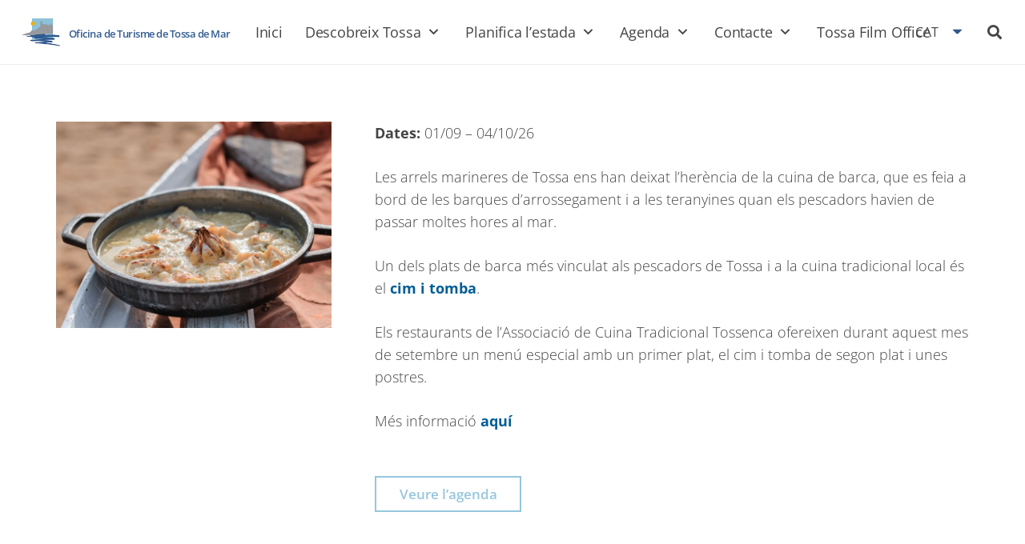

--- FILE ---
content_type: text/css
request_url: https://visittossa.com/wp-content/uploads/omgf/us-fonts/us-fonts.css?ver=1651753147
body_size: 26
content:
/**
 * Auto Generated by OMGF
 * @author: Daan van den Bergh
 * @url: https://ffw.press
 */

@font-face {
    font-family: 'Open Sans';
    font-style: normal;
    font-weight: 300;
    font-display: swap;
    src: url('https://visittossa.com/wp-content/uploads/omgf/us-fonts/open-sans-normal-300.eot');
    src: 
    url('https://visittossa.com/wp-content/uploads/omgf/us-fonts/open-sans-normal-300.woff2') format('woff2'),
    url('https://visittossa.com/wp-content/uploads/omgf/us-fonts/open-sans-normal-300.woff') format('woff'),
    url('https://visittossa.com/wp-content/uploads/omgf/us-fonts/open-sans-normal-300.ttf') format('ttf'),
    url('https://visittossa.com/wp-content/uploads/omgf/us-fonts/open-sans-normal-300.svg') format('svg');
}
@font-face {
    font-family: 'Open Sans';
    font-style: normal;
    font-weight: 400;
    font-display: swap;
    src: 
    url('https://visittossa.com/wp-content/uploads/omgf/us-fonts/open-sans-normal-400.woff2') format('woff2'),
    url('https://visittossa.com/wp-content/uploads/omgf/us-fonts/open-sans-normal-400.woff') format('woff'),
    url('https://visittossa.com/wp-content/uploads/omgf/us-fonts/open-sans-normal-400.ttf') format('ttf'),
    url('https://visittossa.com/wp-content/uploads/omgf/us-fonts/open-sans-normal-400.svg') format('svg');
}
@font-face {
    font-family: 'Open Sans';
    font-style: normal;
    font-weight: 600;
    font-display: swap;
    src: 
    url('https://visittossa.com/wp-content/uploads/omgf/us-fonts/open-sans-normal-600.woff2') format('woff2'),
    url('https://visittossa.com/wp-content/uploads/omgf/us-fonts/open-sans-normal-600.woff') format('woff'),
    url('https://visittossa.com/wp-content/uploads/omgf/us-fonts/open-sans-normal-600.ttf') format('ttf'),
    url('https://visittossa.com/wp-content/uploads/omgf/us-fonts/open-sans-normal-600.svg') format('svg');
}
@font-face {
    font-family: 'Open Sans';
    font-style: normal;
    font-weight: 700;
    font-display: swap;
    src: 
    url('https://visittossa.com/wp-content/uploads/omgf/us-fonts/open-sans-normal-700.woff2') format('woff2'),
    url('https://visittossa.com/wp-content/uploads/omgf/us-fonts/open-sans-normal-700.woff') format('woff'),
    url('https://visittossa.com/wp-content/uploads/omgf/us-fonts/open-sans-normal-700.ttf') format('ttf'),
    url('https://visittossa.com/wp-content/uploads/omgf/us-fonts/open-sans-normal-700.svg') format('svg');
}


--- FILE ---
content_type: text/css
request_url: https://visittossa.com/wp-content/themes/infotossa/css/infotossa.css?ver=7.9
body_size: 6819
content:
/*---------------------------------
	IDIOMA
---------------------------------*/
.at_right .w-html {
	margin-left: 0;
	margin-right: 20px;
}

.at_right .w-html .wpml-ls li {
	display: flex;
	justify-content: center;
}

.at_right .w-html .wpml-ls ul {
	margin-left: 0;
	background: #ffffff;
}

.at_right .w-html .wpml-ls .wpml-ls-current-language > a {
	box-shadow: none;
}

.at_right .w-html .wpml-ls li.wpml-ls-item a {
	padding: 0 30px 0 10px;
}

.at_right .w-html .wpml-ls li.wpml-ls-item span {
	font-weight: 500;
	text-transform: uppercase;
}

.at_right .w-html .wpml-ls-item-toggle:before {
	right: 0;
	color: #305a8d;
}

.at_right .w-html .wpml-ls ul.wpml-ls-sub-menu li.wpml-ls-item a {
	padding: 0;
}


/*---------------------------------
	HD MENU
---------------------------------*/
body header nav.w-nav {
	margin-left: 0 !important;
}

nav.w-nav ul.w-nav-list li.menu-item a.w-nav-anchor {
    padding-left: 15px;
    padding-right: 15px;
}

nav.w-nav ul.w-nav-list li.menu-item a.w-nav-anchor span.w-nav-title {
	letter-spacing: -0.2px;
	font-weight: 500;
}

nav.w-nav ul.w-nav-list.level_2,
nav.w-nav ul.w-nav-list.level_3 {
	padding-bottom: 15px;
	padding-top: 5px;
}

nav.w-nav ul.w-nav-list.level_2 li.menu-item a.w-nav-anchor,
nav.w-nav ul.w-nav-list.level_3 li.menu-item a.w-nav-anchor {
	padding-bottom: 0;
	line-height: 1.2em;
}

header .at_middle.width_full .w-text-h .w-text-value {
	font-size: 14px;
    font-weight: 600;
    color: #325c90;
    letter-spacing: -0.5px;
    position: relative;
    left: -10px;
}


/*---------------------------------
	HEADER
---------------------------------*/
body.home #hdMd .vc_col-sm-12 .w-image img {
	width: 100%;
}

body.home #hdMd.hmeMd {
	padding: 0 !important;
}

body.home #hdMd.hmeMd .l-section-h {
	height: 800px;
	padding: 0;
	display: flex;
}

body.home #hdMd.hmeMd .upb_video-wrapper .upb_video-bg {
	position: absolute;
    top: 0;
    left: 0;
    bottom: 0;
    right: 0;
}

body.home #hdMd.hmeMd .upb_video-wrapper .upb_video-bg video.upb_video-src {
	object-fit: cover;
    object-position: center center;
    width: 100%;
    height: 100%;
}

body.home #hdMd.hmeMd .l-section-h .g-cols {
	width: 100%;
	margin: 0;
}

body.home #hdMd.hmeMd .l-section-h .g-cols .imLogo {
	position: absolute;
    bottom: 50px;
    right: 45px;
    max-width: 200px;
}

body.home #hdMd.hmeMd .l-section-h .g-cols .ttlMd h1 {
	color: #ffffff;
    padding-left: 10px;
    font-size: 62px;
    margin-bottom: 25px;
}

body.home #hdMd.hmeMd .l-section-h .g-cols .w-btn-wrapper {
	margin-bottom: 50px;
    padding-left: 20px;
}

body.home #hdMd.hmeMd .l-section-h .g-cols .w-btn-wrapper a.w-btn {
	background: transparent;
    color: #ffffff !important;
    border-color: #ffffff !important;
    font-size: 20px;
}

body.home #hdMd.hmeMd .l-section-h .g-cols .w-btn-wrapper a.w-btn:hover {
	border-color: #97c6dd !important;
    background: #97c6dd!important;
}

body.home #hdMd.hmeMd .l-section-img:after {
	background: rgb(0 0 0 / 21%);
	content: "";
	position: absolute;
	top: 0;
	left: 0;
	right: 0;
	bottom: 0;
}

body.page:not(.home) #hdMd .g-cols .vc_col-sm-12 {
	max-width: 1140px;
	margin: 0 auto;
}

body.page:not(.home) #hdMd .g-cols .vc_col-sm-12 .vc_column-inner > .wpb_wrapper {
	display: flex;
    justify-content: left;
    padding: 0;
}

body.page:not(.home) #hdMd.innerHd .g-cols .vc_col-sm-12 .vc_column-inner > .wpb_wrapper {
	padding: 0;
}

body.page:not(.home) #hdMd .g-cols .vc_col-sm-12 .wpb_wrapper .ttlMd h1 {
	margin-left: 15px;
	color: #ffffff;
}

body.page:not(.home) #hdMd .g-cols .vc_col-sm-12 .wpb_wrapper .ttlMd.oneLn h1 {
	line-height: 136px;
}

body.page:not(.home) #hdMd.innerBoxed .g-cols .vc_col-sm-12 .wpb_wrapper .ttlMd {
	width:100%;
	display: block;
}

body.page:not(.home) #hdMd.innerBoxed .g-cols .vc_col-sm-12 .wpb_wrapper .ttlMd h1 {
	margin: 0;
}

#hdMd.innerHd.l-section.height_large {
    padding-top: 10rem;
    padding-bottom: 10rem;
}

#hdMd.tossaHd.l-section.height_large {
	height: 388px;
    margin-top: 80px;
    padding-top: 0rem;
    padding-bottom: 0rem;
}


/*---------------------------------
	TEXT
---------------------------------*/
#introTxt {
	padding-bottom: 2rem !important;
    padding-top: 6rem !important;
}

.txtArea {
	padding-bottom: 4.5rem !important;
    padding-top: 4.5rem !important;
}

.txtArea + #expMd {
	padding-top: 3.5rem !important;
}

.txtArea .txtMd,
#introTxt .txtMd {
	max-width: 915px;
	margin: 0 auto;
}

#introTxt .w-image {
	margin-top: 20px;
}

.txtArea .covidMd,
#introTxt .covidMd {
	background: #f0f0f1;
    padding: 25px;
    margin: 40px auto 0;
    border-radius: 8px;
    font-style: italic;
    max-width: 90%;
}

.txtArea .covidMd p a,
#introTxt .covidMd p a {
	color: #305a8d;
}

.txtArea .covidMd p a:hover,
#introTxt .covidMd p a:hover {
	opacity: 0.75;
}

.imgMd {
	padding-bottom: 0rem !important;
    padding-top: 0rem !important;
}

.imgMd .w-image .w-image-h {
	height: 819px;
    overflow: hidden;
    display: flex;
    justify-content: center;
    align-items: center;
	position: relative;
}

.imgMd .w-image .w-image-h img {
   	position: absolute;
    min-height: 819px;
    top: 0;
    width: 100%;
	object-fit: contain;
}

.txtMd p {
	font-weight: 400;
	letter-spacing: -0.5px;
}

.txtMd p a {
	font-weight:600;
}

.txtMd.listProd p {
	letter-spacing: -1px;
}

.txtMd.listProd p strong:first-child {
	color: #454545;
    display: block;
    font-size: 18px;
    position: relative;
    top: 0px;
    margin: 0;
}

.txtMd.listProd p strong {
	color: #305a8d;
    display: inline-block;
    font-size: 28px;
    position: relative;
    top: 4px;
    margin: 0 5px;
}

#infoTxt .txtMd {
	max-width: 1100px;
	margin: 0 auto;
}

#infoTxt .vc_col-sm-3 {
	margin-top: 35px
}

#infoTxt .vc_col-sm-3 .w-iconbox {
	cursor: pointer;
}

#infoTxt .vc_col-sm-3 .w-iconbox .w-iconbox-meta a p {
	color: #305a8d;
    font-weight: 600 !important;
    font-size: 20px;
}

#introTxt.innerBoxMd {
	padding-bottom: 0 !important;
}

#introTxt.innerBoxMd .txtMd {
    max-width: 740px;
}

#introTxt.innerBoxMd .txtMd p {
	font-size: 18px;
    line-height: 1.5em;
}

/*---------------------------------
	BANNER HOME
---------------------------------*/
#bnrMd.l-section {
	padding-top: 0;
}

#bnrMd.l-section .g-cols,
#bnrMd.l-section .g-cols .vc_column-inner {
	margin: 0;
	padding: 0;
}

#bnrMd.l-section .g-cols.vc_inner .vc_col-sm-8 {
	border: 2px solid #ffffff;
}

#bnrMd.l-section .g-cols.vc_inner .vc_col-sm-4 .vc_column-inner > .wpb_wrapper,
#bnrMd.l-section .g-cols.vc_inner .vc_col-sm-4 .vc_column-inner > .wpb_wrapper .ult-modal-input-wrapper,
#bnrMd.l-section .g-cols.vc_inner .vc_col-sm-4 .vc_column-inner > .wpb_wrapper .ult-modal-input-wrapper img {
	height: 100%;
}

#bnrMd.l-section .g-cols.vc_inner .vc_col-sm-4 .ult-modal-input-wrapper {
	margin: 0;
	padding: 0;
}

#bnrMd.l-section .g-cols.vc_inner .vc_col-sm-4 .ult-modal-input-wrapper img {
	width: 100%;
}

#bnrMd.l-section .g-cols.vc_inner .vc_col-sm-8,
#bnrMd.l-section .g-cols.vc_inner .vc_col-sm-4,
#bnrMd.l-section .g-cols.vc_inner .vc_col-sm-3  {
	border: 2px solid #ffffff;
}

#bnrMd.l-section .g-cols.vc_inner .vc_col-sm-8 .w-ibanner .w-ibanner-content,
#bnrMd.l-section .g-cols.vc_inner .vc_col-sm-4 .w-ibanner .w-ibanner-content,
#bnrMd.l-section .g-cols.vc_inner .vc_col-sm-3 .w-ibanner .w-ibanner-content {
	opacity: 1;
	transform: none;
	animation: none;
	transition: none;
	top: auto;
    bottom: 0;
    padding: 0;
}

#bnrMd.l-section .g-cols.vc_inner .vc_col-sm-8 .w-ibanner .w-ibanner-content h5,
#bnrMd.l-section .g-cols.vc_inner .vc_col-sm-4 .w-ibanner .w-ibanner-content h5,
#bnrMd.l-section .g-cols.vc_inner .vc_col-sm-3 .w-ibanner .w-ibanner-content h5 {
	background: rgba(0, 0, 0, 0.6);
	color: #ffffff;
	line-height: 1.1em;
    padding: 12px 10px !important;
    max-width: 86%;
    margin-left: 7% !important;
    margin-bottom: 7% !important;
    font-family: 'Open Sans', sans-serif;
    font-weight: 800;
    font-size: 24px;
}

body.page:not(.home) #bnrMd.l-section .g-cols.vc_inner .vc_col-sm-8 .w-ibanner .w-ibanner-content h5,
body.page:not(.home) #bnrMd.l-section .g-cols.vc_inner .vc_col-sm-4 .w-ibanner .w-ibanner-content h5,
body.page:not(.home) #bnrMd.l-section .g-cols.vc_inner .vc_col-sm-3 .w-ibanner .w-ibanner-content h5 {
	text-align: center;
}

#bnrMd.l-section .g-cols.vc_inner .vc_col-sm-8 .w-ibanner .w-ibanner-h,
#bnrMd.l-section .g-cols.vc_inner .vc_col-sm-4 .w-ibanner .w-ibanner-h,
#bnrMd.l-section .g-cols.vc_inner .vc_col-sm-3 .w-ibanner .w-ibanner-h {
	background: #294d78;
}

#bnrMd.l-section .g-cols.vc_inner .vc_col-sm-8 .w-ibanner .w-ibanner-h .w-ibanner-image,
#bnrMd.l-section .g-cols.vc_inner .vc_col-sm-4 .w-ibanner .w-ibanner-h .w-ibanner-image,
#bnrMd.l-section .g-cols.vc_inner .vc_col-sm-3 .w-ibanner .w-ibanner-h .w-ibanner-image {
-webkit-transition: all 0.4s ease-out;
    -moz-transition: all 0.4s ease-out;
    -ms-transition: all 0.4s ease-out;
    -o-transition: all 0.4s ease-out;
    transition: all 0.4s ease-out;
}

#bnrMd.l-section .g-cols.vc_inner .vc_col-sm-8 .w-ibanner:hover .w-ibanner-h .w-ibanner-image,
#bnrMd.l-section .g-cols.vc_inner .vc_col-sm-4 .w-ibanner:hover .w-ibanner-h .w-ibanner-image,
#bnrMd.l-section .g-cols.vc_inner .vc_col-sm-3 .w-ibanner:hover .w-ibanner-h .w-ibanner-image  {
	-webkit-transform: scale(1.1);
    -moz-transform: scale(1.1);
    -ms-transform: scale(1.1);
    -o-transform: scale(1.1);
    transform: scale(1.1);
	opacity: 1;
}

#bnrMd.l-section .g-cols.vc_inner .vc_col-sm-8 .w-ibanner .w-ibanner-h:after,
#bnrMd.l-section .g-cols.vc_inner .vc_col-sm-4 .w-ibanner .w-ibanner-h:after,
#bnrMd.l-section .g-cols.vc_inner .vc_col-sm-3 .w-ibanner .w-ibanner-h:after {
	position: absolute;
	top: 0;
	left: 0;
	right: 0;
	bottom: 20%;
	content: '';
	background: url('../img/thumbPlatja.png') center center no-repeat transparent;
	display: none;
}

/*#bnrMd.l-section .g-cols.vc_inner:nth-child(2) .vc_col-sm-4:nth-child(1) .w-ibanner .w-ibanner-h:after {background: url('../img/thumbRutes.png') center center no-repeat transparent;}
#bnrMd.l-section .g-cols.vc_inner:nth-child(2) .vc_col-sm-4:nth-child(2) .w-ibanner .w-ibanner-h:after {background: url('../img/thumbCultura.png') center center no-repeat transparent;}
#bnrMd.l-section .g-cols.vc_inner:nth-child(2) .vc_col-sm-4:nth-child(3) .w-ibanner .w-ibanner-h:after {background: url('../img/thumbPlanifica.png') center center no-repeat transparent;}*/

#bnrMd.innerMirador {
	padding-top: 0 !important;
	padding-bottom: 5.5em !important;
}

#bnrMd.innerMirador .g-cols.vc_inner .vc_col-sm-8 .vc_column-inner {
	max-height: 376px;
    overflow: hidden;
}

#bnrMd.innerMirador .g-cols.vc_inner .vc_col-sm-8 .w-ibanner .w-ibanner-content .w-ibanner-content-h, 
#bnrMd.innerMirador .g-cols.vc_inner .vc_col-sm-4 .w-ibanner .w-ibanner-content .w-ibanner-content-h {
	pointer-events: none;
    cursor: default;
    font-weight: 900;
    text-transform: uppercase;
    font-size: 16px;
    line-height: 1.4em;
    position: relative;
    top: 48%;
    text-align: center;
}

#bnrMd.innerMirador .g-cols.vc_inner .vc_col-sm-8 .w-ibanner .w-ibanner-content, 
#bnrMd.innerMirador .g-cols.vc_inner .vc_col-sm-4 .w-ibanner .w-ibanner-content {
	position: absolute;
    bottom: 0;
    left: 0;
    right: 0;
    top: 0;
    background-color: rgba(0,0,0, 0.5);
	opacity: 0;
}

#bnrMd.innerMirador .g-cols.vc_inner .vc_col-sm-8 .w-ibanner:hover .w-ibanner-content, 
#bnrMd.innerMirador .g-cols.vc_inner .vc_col-sm-4 .w-ibanner:hover .w-ibanner-content {
	opacity: 1;
}

#bnrMd.innerMirador .g-cols.vc_inner .vc_col-sm-8 .w-ibanner .w-ibanner-content h5, 
#bnrMd.innerMirador .g-cols.vc_inner .vc_col-sm-4 .w-ibanner .w-ibanner-content h5 {
	background: transparent !important;
    padding: 0 !important;
    margin: 0 !important;
    max-width: 100% !important;
    font-weight: 900 !important;
    font-size: 16px !important;
    line-height: 1.4em !important;
	text-transform: initial;
}


#butnExp .w-btn span.w-btn-label {
	color: #305a8d;
	cursor: pointer;
}

#butnExp .w-btn:hover span.w-btn-label {
	color: #ffffff;
}


#butnExp .w-btn:before {
	border-width: 0px !important;
}

body.page:not(.home) #bnrMd.new2021.l-section .g-cols.vc_inner .vc_col-sm-4 .w-ibanner .w-ibanner-content h5,
body.page:not(.home) #bnrMd.new2021.l-section .g-cols.vc_inner .vc_col-sm-3 .w-ibanner .w-ibanner-content h5 {
	position: absolute;
    left: 0;
    right: 0;
    bottom: 0;
    padding: 35px 20px !important;
    background-color: rgba(0,0,0, 0.5);
    margin: 0 !important;
    max-width: 100%;
	letter-spacing: -0.75px;
    font-size: 18px;
    text-transform: uppercase;
}

body.page:not(.home) #bnrMd.new2021.l-section .g-cols.vc_inner .vc_col-sm-4 .w-ibanner:hover .w-ibanner-content h5,
body.page:not(.home) #bnrMd.new2021.l-section .g-cols.vc_inner .vc_col-sm-3 .w-ibanner:hover .w-ibanner-content h5 {
    background-color: rgba(0,0,0, 0.75);
}


/*---------------------------------
	PARRALAX
---------------------------------*/
#prllxMd {
	padding: 90px 0;
}

#prllxMd .g-cols.vc_inner {
	max-width: 1140px;
	margin: 0 auto;
}

#prllxMd .g-cols.vc_inner .vc_column-inner {
	padding-left: 0.5rem;
    padding-right: 0.5rem;
}

#prllxMd .g-cols.vc_inner .vc_column-inner .ttlMd h3 {
	color: #ffffff;
    line-height: 1em;
    font-size: 62px;
}

#prllxMd .ttlMd h2 {
	color: #ffffff;
}

#prllxMd .g-cols.vc_inner .vc_column-inner a.btnMd {
	background: transparent;
    border-color: #ffffff;
    color: #ffffff !important;
    font-size: 20px;
    font-weight: 600;
}

#prllxMd .vc_col-sm-8 .actListTxt {
	background: #ffffffcf;
    display: inline-block;
    width: 46%;
    margin: 5px 2% 0;
    padding: 28px 25px;
    border-top: 6px solid #8fc1da;
}
#prllxMd .vc_col-sm-8 .actListTxt:first-child {
	margin-left: 2%;
}

#prllxMd .vc_col-sm-8 .actListTxt:last-child {
	margin-right: 0;
}

#prllxMd .vc_col-sm-8 .actListTxt h6 {
	font-weight: 800;
	font-size: 22px;
	margin-bottom: 10px;
	margin-top: 5px;
}

#prllxMd .vc_col-sm-8 .actListTxt p {
	margin-bottom: 5px;
    font-size: 15px;
    line-height: 1.4em;
}

#prllxMd .vc_col-sm-8 .actListTxt p i,
#prllxMd .vc_col-sm-8 .actListTxt p em {
	font-style: normal;
	font-weight: 500;
}

#prllxMd .vc_col-sm-8 .w-grid-list {
	margin: 0;
}

#prllxMd .vc_col-sm-8 .w-grid-list article .w-grid-item-h {
	background: #ffffffcf;
    padding: 15px 25px;
    border-top: 6px solid #8fc1da;
}


/*---------------------------------
	DOBLE MD
---------------------------------*/
#dblMd .vc_col-sm-6:nth-child(2) .vc_column-inner {
	max-width: 525px;
    margin: 0 auto;
    position: relative;
    left: -0.75rem;
}

#dblMd.l-section.height_large + #dblMd.l-section.height_large {
	padding-top: 0;
}


/*---------------------------------
	FOOTER
---------------------------------*/
#page-footer {
	border-top: 1px solid #bac1c5;
}

#page-footer .l-section:first-child {
	padding-top: 1rem;
    padding-bottom: 1rem;
}

#page-footer .l-section:first-child .vc_col-sm-12 .wpb_wrapper {
	display: flex;
	justify-content: space-around;
}

#page-footer .l-section:first-child .w-image img {
	filter: grayscale(100%);
}

#page-footer .l-section:first-child .w-image:hover img {
	filter: grayscale(0);
}

#page-footer #instaMd:before {
	height: 6px;
	width: 100%;
	content: "";
	background: rgb(58,78,88);
	background: linear-gradient(90deg, rgba(58,78,88,1) 0%, rgba(141,191,215,1) 50%, rgba(58,78,88,1) 100%);
	position: relative;
	display: none;
}

#page-footer #instaMd:after {
	height: 6px;
	width: 100%;
	content: "";
	background: rgb(58,78,88);
	background: linear-gradient(90deg, rgba(58,78,88,1) 0%, rgba(141,191,215,1) 50%, rgba(58,78,88,1) 100%);
	position: relative;
	display: none;
}

#page-footer .l-section:last-child {
	padding-top: 3rem;
    padding-bottom: 2.5rem;
}

#page-footer .l-section:last-child .vc_col-sm-8 p {
	font-size: 14.5px;
    color: #454545;
    line-height: 1.6em;
    font-weight: 200;
}

#page-footer .l-section:last-child .vc_col-sm-8 a {
	font-size: 14.5px;
    color: #ffffff;
    line-height: 1.6em;
    font-weight: 200;
}


#page-footer .l-section:last-child .vc_col-sm-8 p strong {
	display: block;
	color: #335c8e;
	font-size: 20px;
    font-weight: 600;
    margin-bottom: 5px;
}

#page-footer .l-section:last-child .vc_col-sm-4 .vc_column-inner {
	display: flex;
    justify-content: center;
    text-align: right;
}

#page-footer .l-section:last-child .vc_col-sm-4 .vc_column-inner .w-socials-list {
	display: grid;
	grid-template-columns: 1fr 1fr 1fr 1fr;
	width: 80%;
	margin: 0 auto;
	grid-gap: 6px;
}

#page-footer .l-section:last-child .vc_col-sm-4 .vc_column-inner .w-socials-list .w-socials-item {
	display: flex;
	justify-content: center;
}

#page-footer .l-section:last-child .vc_col-sm-4 .vc_column-inner .w-socials-list .w-socials-item .w-socials-item-link {
    opacity: 1 !important;
    transition: none !important;
    display: block;
}
#page-footer #ftMd.l-section:last-child {
	background: #005c91;
}

#page-footer #ftMd.l-section:last-child .vc_col-sm-8 p,
#page-footer #ftMd.l-section:last-child .vc_col-sm-8 p strong {
	color: #ffffff;
}

/*---------------------------------
	CONTENT MD
---------------------------------*/
#beachMd {
	padding-top: 0;
	margin-top: 2rem;
}

#culturalMd,
#biosphereMd {
	padding-top: 0;
	margin-top: 0;
}

#beachMd .l-section-h.i-cf {
	padding-top: 2rem;
	border-top:2px solid #dbdcdd;
}

#beachMd .w-grid .g-filters {
	padding-bottom: 1rem;
}

#beachMd .w-grid .g-filters .g-filters-item:after {
	border-right: 1px solid #a9d5ea;
	position: absolute;
    display: block;
    content: "";
    height: 50%;
    top: 25%;
    right: 0;
    bottom: 0;
}

#beachMd .w-grid .g-filters .g-filters-item span {
	color: #a9d5ea;
}

#beachMd .w-grid .g-filters .g-filters-item.active span {
	font-weight: 600;
	color: #335c8e;
}

#beachMd .w-grid .g-filters .g-filters-item:hover {
	background: transparent;
}

#beachMd .w-grid .g-filters .g-filters-item:hover span {
	color: #335c8e;
}

#biosphereMd .l-section-h .g-cols,
#beachMd .w-grid .w-grid-list article.w-grid-item,
#culturalMd .w-grid .w-grid-list article.w-grid-item {
	padding: 22px;
	background: #f4f9fb;
	margin-bottom: 42px;
}

#beachMd .w-grid .w-grid-list article.w-grid-item .post_image,
#culturalMd  .w-grid .w-grid-list article.w-grid-item .post_image {
	margin-right: 3% !important;
}

#beachMd .w-grid .w-grid-list article.w-grid-item h2.post_title,
#culturalMd .w-grid .w-grid-list article.w-grid-item h2.post_title {
	font-size: 28px !important;
    margin-bottom: 20px !important;
    line-height: 1em;
    margin-top: 10px;
}

#biosphereMd .l-section-h .g-cols .vc_col-sm-8 .txtMd p,
#beachMd .w-grid .w-grid-list article.w-grid-item .post_content p,
#culturalMd .w-grid .w-grid-list article.w-grid-item .post_content p {
	font-weight: 200;
    font-size: 15.6px;
    margin-bottom: 15px;
    line-height: 1.6em;
    letter-spacing: -0.15px;
}

#beachMd .w-grid .w-grid-list article.w-grid-item .post_taxonomy .w-btn,
#culturalMd .w-grid .w-grid-list article.w-grid-item .post_taxonomy .w-btn {
	width: 39px;
    height: 39px;
    padding: 0 !important;
    margin: 0 10px 0 0 !important;
    font-size: 0;
    text-indent: -999em;
    overflow: hidden;
    border: 0 !important;
    background: url('../img/platja1.png') center center no-repeat transparent;
}

#beachMd .w-grid .w-grid-list article.w-grid-item .post_taxonomy .w-btn:before,
#culturalMd .w-grid .w-grid-list article.w-grid-item .post_taxonomy .w-btn:before {
	display: none;
}


/*---------------------------------
	PLANIFICAR MD
---------------------------------*/
#srchMd {
	margin-top: 45px;
	background: #8fc1da;
	padding: 25px 0;
}

#srchMd .vc_col-sm-12 form {
	padding: 0;
	margin: 0;
}

#srchMd .vc_col-sm-12 form ul {
	display: flex;
	justify-content: space-around;
}

#srchMd .vc_col-sm-12 form ul input {
	border-radius: 25px;
    background: #ffffff;
    width: 450px;
    border: none !important;
    box-shadow: none !important;
    height: 50px;
    line-height: 50px;
}

#srchMd .vc_col-sm-12 form ul select {
	border-radius: 25px;
    background: #ffffff;
    width: 280px;
    border: none !important;
    box-shadow: none !important;
    height: 50px;
    line-height: 50px;
}

#srchMd .vc_col-sm-12 form ul .sf-field-submit input {
	border-radius: 25px;
    background: #335d8e;
    color: #ffffff !important;
    text-transform: uppercase;
    width: 280px;
    border: none !important;
    box-shadow: none !important;
}

#srchMd .vc_col-sm-12 form ul .sf-field-submit input:hover {
	opacity: 0.75;
}

#rsltMd {
	padding-bottom: 10rem;
}

#rsltMd .g-cols .vc_column-inner .search-filter-results {
	display: flex;
	flex-wrap: wrap;
}

#rsltMd .g-cols .vc_column-inner .search-filter-results .itemRslt {
	flex: 0 0 25%;
    background: #eef6f9;
    border: 4px solid #ffffff;
    width: 25%;
    text-align: center;
    padding: 0px 8px 8px;
	min-height: 160px;
}

#rsltMd .g-cols .vc_column-inner .search-filter-results .itemRslt p:first-child {
	margin-bottom: 0;
}

#rsltMd .g-cols .vc_column-inner .search-filter-results .itemRslt h6 {
	font-size: 18px;
	padding-top: 15px;
    margin-bottom: 5px;
    font-weight: 700;
}

#rsltMd .g-cols .vc_column-inner .search-filter-results .itemRslt h6 + p + h6 {
	padding-top: 0;
	font-size: 16px;
	font-weight: 500;
}

#rsltMd .g-cols .vc_column-inner .search-filter-results .itemRslt p {
    font-size: 14px;
    line-height: 1.65em;
    margin-bottom: 10px;
}

#rsltMd .g-cols .vc_column-inner .search-filter-results .itemRslt p:last-child {
	display: none;
}

#rsltMd .g-cols .vc_column-inner .search-filter-results .itemRslt p:nth-child(5),
#rsltMd .g-cols .vc_column-inner .search-filter-results .itemRslt p:nth-child(6) {
	padding: 0 10px;
	margin: 0;
	white-space: nowrap;
    overflow: hidden;
    text-overflow: ellipsis;
}

#rsltMd .g-cols .vc_column-inner .search-filter-results .itemRslt p.noDpl strong {
	display: inline;
}

#rsltMd .g-cols .vc_column-inner .search-filter-results .itemRslt p strong {
	font-weight: 600;
    font-size: 14px;
    display: block;
    line-height: 1.2em;
    letter-spacing: -0.5px;
}

#rsltMd .g-cols .vc_column-inner .search-filter-results .itemRslt p strong + br {
	display: none;
}

#rsltMd .g-cols .vc_column-inner .search-filter-results .itemRslt p a {
	color: #454545;
    white-space: nowrap;
    overflow: hidden;
    text-overflow: ellipsis;
    line-height: 1.65em;
}

#rsltMd .g-cols .vc_column-inner .search-filter-results .itemRslt p a:hover {
	color: #8fc1da;
}

#rsltMd .g-cols .vc_column-inner .search-filter-results .itemRslt img {
    height: 228px;
    object-fit: cover;
	width:100%
}

.search-filter-scroll-loading {
	position: absolute;
    bottom: -8.5%;
    left: 48%;
}

#rsltMd #RsocialMd {
	padding-top: 10px;
}

#rsltMd #RsocialMd .w-socials-item .w-socials-item-link {
	height: 35px;
	width: 35px;
	line-height: 35px;
}


/*---------------------------------
	DESCOBREIX TOSSA MD
---------------------------------*/
body.page-id-10 #hdMd .g-cols #ttlMd {
	width: 100%;
    padding: 35px 0;
}

body.page-id-10 #hdMd .g-cols #ttlMd h1 {
	color: #ffffff;
}

body.page-id-10 #hdMd .g-cols .w-image {
	position: absolute;
    left: 0;
    right: 0;
    bottom: 7%;
}

body.page-id-10 #hdMd .g-cols .w-image:hover {
	opacity: 0.75;
}

body.page-id-10 #hdMd .l-section-img {
	margin-top: 100px !important;
}

.tresorsMd:before {
	height: 6px;
	width: 100%;
	content: "";
	background: rgb(58,78,88);
	background: linear-gradient(90deg, rgba(58,78,88,1) 0%, rgba(141,191,215,1) 50%, rgba(58,78,88,1) 100%);
	position: relative;
	display: block;
	z-index: 1;
}

.tresorsMd .l-section-h .g-cols {
	max-width: 1140px;
	margin: 0 auto;
	padding: 120px 0 130px;
}

.tresorsMd .l-section-h .g-cols .txtMd p,
.tresorsMd .l-section-h .g-cols .ttlMd h3 {
	color: #ffffff
}

.tresorsMd .l-section-h .g-cols .ttlMd h3 {
	font-size: 58px;
	font-family: 
}

.tresorsMd .l-section-h .g-cols .ttlMd h3 strong {
	font-size: 100px;
    display: block;
    line-height: 80px;
    margin-bottom: 25px;
    padding-left: 5px;
}

.tresorsMd .l-section-h .g-cols .ttlMd h3 strong + br {
	display: none;
}

.tresorsMd .l-section-h .g-cols .txtMd p {
	font-size: 28px;
    font-weight: 300;
    line-height: 1.3em;
    max-width: 725px;
    display: block;
}

.tresorsMd .l-section-h .g-cols .w-image {
	position: absolute;
    left: 0;
    right: 0;
    bottom: 6%;
}

.tresorsMd .l-section-h .g-cols .w-image:hover {
	opacity: 0.75;
}


/*---------------------------------
	HISTORIA MD
---------------------------------*/
#btnList .vc_column-inner .wpb_wrapper {
	display: flex;
	justify-content: center;
	border: 1.5px solid #ffffff;
}

#btnList .vc_column-inner .wpb_wrapper .w-btn-wrapper {
	width: 100%;
    margin: 0;
    border: 1.5px solid #ffffff;
}

#btnList .vc_column-inner .wpb_wrapper .w-btn-wrapper a.w-btn,
#btnList .vc_column-inner .wpb_wrapper .w-btn-wrapper a.w-btn .w-btn-label {
	background: #97c6dd;
    color: #ffffff !important;
    display: block;
    font-family: 'Kaushan Script', cursive;
    font-weight: 400;
    font-size: 28px;
    padding: 0;
    height: 55px;
    line-height: 55px;
}

#btnList .vc_column-inner .wpb_wrapper .w-btn-wrapper a.w-btn:hover,
#btnList .vc_column-inner .wpb_wrapper .w-btn-wrapper a.w-btn:hover .w-btn-label {
	opacity: 0.75;
}

#btnList .vc_column-inner .wpb_wrapper .w-btn-wrapper a.w-btn.active,
#btnList .vc_column-inner .wpb_wrapper .w-btn-wrapper a.w-btn.active .w-btn-label {
	background: #979b9e;
	border-color: #979b9e;
	pointer-events: none;
  	cursor: default;
}

body.page-id-22 .historicMd,
body.page-id-22 #historicMd {
	padding-top: 0;
}

.historicMd .g-cols,
#historicMd .g-cols {
	padding: 22px;
	background: #f4f9fb;
	margin: 0 0 42px 0;
}

.historicMd .g-cols .tltMd,
#historicMd .g-cols .tltMd {
	margin-bottom: 10px;
}

.historicMd .g-cols .tltMd h2,
#historicMd .g-cols .tltMd h2 {
	font-size: 28px !important;
    margin-bottom: 0px !important;
    line-height: 1em;
    margin-top: 10px;
}

.historicMd .g-cols .txtMd p,
#historicMd .g-cols .txtMd p {
	font-weight: 400;
    font-size: 17px;
    margin-bottom: 15px;
    line-height: 1.6em;
    letter-spacing: -0.15px;
}

.historicMd .g-cols .vc_col-sm-4 .vc_column-inner,
#historicMd .g-cols .vc_col-sm-4 .vc_column-inner {
	padding-left: 0;
}

.historicMd .g-cols .vc_col-sm-8 .vc_column-inner,
#historicMd .g-cols .vc_col-sm-8 .vc_column-inner {
	padding-left: 5px;
}

.historicMd .g-cols .vc_col-sm-4 .vc_column-inner .w-image,
#historicMd .g-cols .vc_col-sm-4 .vc_column-inner .w-image {
	margin-top: 18px;
}

.historicMd .g-cols .vc_col-sm-4 .vc_column-inner .w-image:first-child,
#historicMd .g-cols .vc_col-sm-4 .vc_column-inner .w-image:first-child {
	margin-top: 0;
}

#page-content .historicMd.innerBoxMd:last-child,
#page-content #historicMd.innerBoxMd:last-child {
	margin-bottom: 100px;
}

.historicMd.innerBoxMd + .historicMd,
#historicMd.innerBoxMd + #historicMd {
	padding-top: 0;
}

.historicMd.innerBoxMd .g-cols,
#historicMd.innerBoxMd .g-cols {
	padding: 0 0 10px;
	margin-bottom: 0;
}

.historicMd.innerBoxMd .g-cols .vc_column-inner,
#historicMd.innerBoxMd .g-cols .vc_column-inner {
	padding: 0;
}

.historicMd.innerBoxMd .g-cols .vc_column-inner .w-image-h,
#historicMd.innerBoxMd .g-cols .vc_column-inner .w-image-h {
	margin-bottom: 25px;
}

.historicMd.innerBoxMd .g-cols .vc_col-sm-6 .vc_column-inner .w-image:last-child .w-image-h,
#historicMd.innerBoxMd .g-cols .vc_col-sm-6 .vc_column-inner .w-image:last-child .w-image-h {
	margin-bottom: 0px;
}

.historicMd.innerBoxMd .g-cols .vc_column-inner .w-image-h img,
#historicMd.innerBoxMd .g-cols .vc_column-inner .w-image-h img {
	width: 100%;
}

.historicMd.innerBoxMd .g-cols .vc_column-inner .tltMd,
.historicMd.innerBoxMd .g-cols .vc_column-inner .txtMd,
#historicMd.innerBoxMd .g-cols .vc_column-inner .tltMd,
#historicMd.innerBoxMd .g-cols .vc_column-inner .txtMd,
.historicMd.innerBoxMd .g-cols .vc_column-inner #galleryMd {
	padding: 0 25px;
}

.historicMd.innerBoxMd .g-cols .vc_column-inner .txtMd.rutaMd:last-child {
	margin-bottom: 20px;
}

.historicMd.innerBoxMd .g-cols .vc_column-inner .txtMd .wpb_wrapper p:last-child {
	margin-bottom: 0;
}

.historicMd.innerBoxMd .g-cols .vc_column-inner #galleryMd {
	margin-bottom: 25px;
}

.historicMd.innerBoxMd .rutaMd .vc_col-sm-6.descrRow .vc_column-inner {
	display: flex;
    flex-direction: row;
    justify-content: center;
    align-items: center;
}

.historicMd.innerBoxMd .g-cols .vc_column-inner .txtMd.extraRest .vc_col-sm-6 .royalSlider {
	margin-bottom: 25px;
    margin-top: 8px;
}

.historicMd.innerBoxMd .g-cols .vc_column-inner .txtMd.extraRest .vc_col-sm-6 .rsBullets {
	position: absolute;
    bottom: 5px;
}

.historicMd.innerBoxMd .g-cols .vc_column-inner .txtMd.extraRest .vc_col-sm-6 .rsBullets .rsBullet span {
	background: rgb(141 192 218)
}

.historicMd.innerBoxMd .g-cols .vc_column-inner .txtMd.extraRest .vc_col-sm-6 .rsBullets .rsBullet.rsNavSelected span {
	background: #305a8d !important;
}

.historicMd.innerBoxMd .g-cols .vc_column-inner .txtMd.extraRest .vc_col-sm-6:last-child {
	padding-left: 50px;
}

/*---------------------------------
	EXPERIENCIA MD
---------------------------------*/
#expMd {
	padding: 0;
    margin: 20px 0;
    background: #efefef;
}

/*#expMd:before {
    height: 6px;
    width: 100%;
    content: "";
    background: rgb(58,78,88);
    background: linear-gradient(90deg, rgba(58,78,88,1) 0%, rgba(141,191,215,1) 50%, rgba(58,78,88,1) 100%);
    position: relative;
    display: block;
    z-index: 1;
}

#expMd:after {
    height: 6px;
    width: 100%;
    content: "";
    background: rgb(58,78,88);
    background: linear-gradient(90deg, rgba(58,78,88,1) 0%, rgba(141,191,215,1) 50%, rgba(58,78,88,1) 100%);
    position: relative;
    display: block;
    z-index: 1;
}*/

#expMd .l-section-h {
	padding: 60px 0;
}

body.single-experiencias_tossa #expMd,
body.home #expMd {
	background: #ffffff;
	margin: 0;
}

body.single-experiencias_tossa #expMd:after,
body.single-experiencias_tossa #expMd:before
body.home #expMd:after,
body.home #expMd:before {
	display: none !important;
}

body.single-experiencias_tossa #expMd .l-section-h,
body.home #expMd .l-section-h {
	padding:0;
}

body.single-experiencias_tossa #expMd .l-section-h .g-cols,
body.home #expMd .l-section-h .g-cols {
	margin: 0;
}

body.single-experiencias_tossa #expMd .l-section-h .g-cols .vc_col-sm-12 > .vc_column-inner,
body.home #expMd .l-section-h .g-cols .vc_col-sm-12 > .vc_column-inner {
	padding: 0px 4px;
}

#expMd .txtMd {
	max-width: 960px;
	margin: 0 auto;
}

#expMd .w-grid.type_carousel {
	margin-top: 35px;
}

#expMd .w-grid-item .w-grid-item-h,
#expMd .w-grid.type_carousel .w-grid-list .w-grid-item .w-grid-item-h {
	padding-bottom: 20px;
}

#expMd .w-grid-item .w-grid-item-h .w-vwrapper.usg_vwrapper_1 {
	position: absolute;
    left: 0;
    right: 0;
    bottom: 0;
    padding: 20px;
    background-color: rgba(0,0,0, 0.5);
}

#expMd .w-grid-item .w-grid-item-h h4.post_title,
#expMd .w-grid-item .w-grid-item-h .usg_post_content_1 {
	width: 100%;
    margin-bottom: 0;
    line-height: 1em;
}

#expMd .w-grid-item .w-grid-item-h:hover .w-vwrapper.usg_vwrapper_1 {
	background-color: rgba(0,0,0, 0.7);
	-webkit-transition: all 0.4s ease-out;
    -moz-transition: all 0.4s ease-out;
    -ms-transition: all 0.4s ease-out;
    -o-transition: all 0.4s ease-out;
    transition: all 0.4s ease-out;
}

#expMd .w-grid-item .w-grid-item-h h4.post_title a,
#expMd .w-grid.type_carousel .w-grid-list .w-grid-item .w-grid-item-h h4.post_title a {
	font-size: 22px;
    color: #454545;
    padding: 0 25px !important;
    display: block;
    line-height: 1.2em;
    margin-bottom: 8px;
    color: #ffffff;
    text-align: center;
}

#expMd .w-grid-item .w-grid-item-h .w-post-elm p,
#expMd .w-grid.type_carousel .w-grid-list .w-grid-item .w-grid-item-h .w-post-elm p {
	padding: 0;
    line-height: 1.3em;
    font-size: 16px;
    color: #ffffff;
    text-align: center;
	width: 100%;
    letter-spacing: -0.5px
}

body.single-experiencias_tossa #expMd .w-grid-item .w-grid-item-h,
body.home #expMd .w-grid-item .w-grid-item-h {
	padding: 0;
}

body.single-experiencias_tossa #expMd .w-grid-item .w-grid-item-h h4.post_title a,
body.home #expMd .w-grid-item .w-grid-item-h h4.post_title a {
	letter-spacing: -0.75px;
    padding: 0 6px !important;
	font-size: 20px;
}

body.single-experiencias_tossa #expMd .w-grid-item .w-grid-item-h h4.post_title a:hover ,
body.home #expMd .w-grid-item .w-grid-item-h h4.post_title a:hover {
	border-bottom: 0px;
}

body.single-experiencias_tossa #expMd .w-grid-item .w-grid-item-h .post_image a,
body.home #expMd .w-grid-item .w-grid-item-h .post_image a {
	z-index: 10;
}

body.single-experiencias_tossa.postid-698 #expMd .w-grid-item.post-698 .post_image,
body.single-experiencias_tossa.postid-332 #expMd .w-grid-item.post-332 .post_image,
body.single-experiencias_tossa.postid-331 #expMd .w-grid-item.post-331 .post_image,
body.single-experiencias_tossa.postid-322 #expMd .w-grid-item.post-322 .post_image {
	background: #292929;
}

body.single-experiencias_tossa.postid-698 #expMd .w-grid-item.post-698 .post_image a img,
body.single-experiencias_tossa.postid-332 #expMd .w-grid-item.post-332 .post_image a img,
body.single-experiencias_tossa.postid-331 #expMd .w-grid-item.post-331 .post_image a img,
body.single-experiencias_tossa.postid-322 #expMd .w-grid-item.post-322 .post_image a img {
	opacity: 0.1;
    transition: none !important;
    transform: none !important;
    cursor: default;
}

#expMd .w-grid.type_carousel .w-grid-list .owl-nav .owl-prev,
#expMd .w-grid.type_carousel .w-grid-list .owl-nav .owl-next {
	background: transparent !important;
}

#expMd .w-grid.type_carousel .w-grid-list .owl-nav .owl-prev:hover,
#expMd .w-grid.type_carousel .w-grid-list .owl-nav .owl-next:hover {
	opacity: 0.5;
}

#expMd .w-grid-item:hover img {
    -webkit-transform: scale(1.1);
    -moz-transform: scale(1.1);
    -ms-transform: scale(1.1);
    -o-transform: scale(1.1);
    transform: scale(1.1);
}

#expMd .w-grid-item img {
    -webkit-transition: all 0.4s ease-out;
    -moz-transition: all 0.4s ease-out;
    -ms-transition: all 0.4s ease-out;
    -o-transition: all 0.4s ease-out;
    transition: all 0.4s ease-out;
}

/*---------------------------------
	PLATJA
---------------------------------*/
#expMd.platjaMd {
	margin: 0;
	background: #ffffff;
}

#expMd.platjaMd .w-grid-item .w-grid-item-h {
	padding-bottom: 0;
}
#expMd.platjaMd .w-grid-item .w-grid-item-h .w-vwrapper.usg_vwrapper_1 {
    background: rgba(0,0,0, 0.4) !important;
    padding: 20px 10px;
    transition: none;
}

#expMd.platjaMd .w-grid-item .w-grid-item-h h4.post_title a{
    font-size: 18px;
    font-weight: 400;
    margin-bottom: 0;
    padding: 0 !important;
}


/*---------------------------------
	Experiencies
---------------------------------*/
#textExperiencias.l-section.height_medium {
	padding-top: 6rem !important;
	padding-bottom: 8rem!important;
}

body.home #experienciasMd {
	background-color: #ffffff;;
}


#experienciasMd {
	background-color: #eaeaea;;
}

#experienciasMd .g-cols.type_default .g-cols.type_default {
	margin: 0;
}

#experienciasMd .vc_col-sm-3 .vc_column-inner,
#experienciasMd.innerexp .wpb_column .vc_column-inner{
	padding-left: 0.5rem;
    padding-right: 0.5rem;
}

#experienciasMd .ult-banner-block {
	position: relative;
	margin-bottom: 0;
}

#experienciasMd .ult-banner-block h3.title-center {
	text-align: center;
    background: rgba(0,0,0, 0.4) !important;
    padding: 20px 10px;
    position: absolute;
    bottom: 0;
    font-family: 'Open Sans', sans-serif;
	font-size:18px;
}

#experienciasMd .ult-banner-block .mask {
	display: none;
}

#experienciasMd .ult-banner-block img {
	-webkit-transition: all 0.4s ease-out;
    -moz-transition: all 0.4s ease-out;
    -ms-transition: all 0.4s ease-out;
    -o-transition: all 0.4s ease-out;
    transition: all 0.4s ease-out;
}

#experienciasMd .ult-banner-block:hover img {
    -webkit-transform: scale(1.1);
    -moz-transform: scale(1.1);
    -ms-transform: scale(1.1);
    -o-transform: scale(1.1);
    transform: scale(1.1);
}

#experienciasMd .ult-banner-block:hover h3.title-center {
    background: rgba(0,0,0, 0.6) !important;
    -webkit-transition: all 0.4s ease-out;
    -moz-transition: all 0.4s ease-out;
    -ms-transition: all 0.4s ease-out;
    -o-transition: all 0.4s ease-out;
    transition: all 0.4s ease-out;
}

#experienciasMd .active .ult-banner-block img {
	opacity: 0.5;
}

#experienciasMd .active .ult-banner-block:hover img {
	 -webkit-transform: scale(1);
    -moz-transform: scale(1);
    -ms-transform: scale(1);
    -o-transform: scale(1);
    transform: scale(1);
}

#experienciasMd .active .ult-banner-block:hover h3.title-center {
    background: rgba(0,0,0, 0.4) !important;
}

body.single-experiencias_tossa #experienciasMd {
	margin-top:80px;
}

#experienciasMd.innerexp .wpb_wrapper .wpb_column {
	width: 25%;
}

#experienciasMd.innerexp .wpb_wrapper .wpb_column:first-child,
#experienciasMd.innerexp .wpb_wrapper .wpb_column:last-child{
	width: 12.5%;
}

/*---------------------------------
	Instagramejables
---------------------------------*/
.innerBoxMd #iconTxt .vc_column-inner > .wpb_wrapper {
    display: flex;
    justify-content: center;
    margin-bottom: 20px;
    flex-direction: row;
    align-items: center;
}

.innerBoxMd #iconTxt .Defaults-instagram {
    color: #005d95;
}

.innerBoxMd #instMd {
    padding: 0 1.5rem 1.5rem;
}

#noteMd .g-cols.type_default {
    margin: 0;
}

#noteMd .vc_col-sm-12 .vc_column-inner {
	padding: 28px 20px;
}

#noteMd.imgWht {
	padding-top: 7rem !important;
    padding-bottom: 6rem !important;
	margin: 50px 0 75px;
}

#noteMd.imgWht .vc_col-sm-12 .vc_column-inner {
	padding: 50px;
}

#noteMd.imgWht .vc_col-sm-12 .vc_column-inner .wpb_text_column:first-child {
	margin-bottom:10px;
}

#noteMd.imgWht .vc_col-sm-12 .vc_column-inner .wpb_text_column:first-child h2 {
	font-size: 22px;
    line-height: 1em;
}

#noteMd.imgWht .vc_col-sm-12 .vc_column-inner .wpb_text_column.txtMd {
	font-size: 17px;
    line-height: 1.5em
} 

#noteMd.height_medium.noteTxt {
	padding-bottom: 5rem;
	border-top: 2px solid #ffffff;
}

#noteMd.height_medium.noteTxt .txtMd h6 {
	margin-bottom: 8px;
	color:#ffffff !important;
}

#noteMd.height_medium.noteTxt .txtMd p {
	font-size: 15px;
    line-height: 1.4em;
	color:#ffffff !important;
}

/*---------------------------------
	GALERIA
---------------------------------*/
#galleryMd.l-section.height_medium {
	padding-top: 0 !important;
	padding-bottom: 8rem!important;
}

#galleryMd article .w-grid-item-h h2 {
    padding: 10px 20px;
    line-height: 1em;
    color: #fff;
    font-weight: 300;
    text-align: center;
    background-color: rgba(0,0,0, 0.5);
    position: absolute;
    opacity: 0;
    bottom: 0;
    left: 0;
    right: 0;
    top: 0;
}

#galleryMd article:hover .w-grid-item-h h2 {
    opacity:1;
}

#galleryMd article .w-post-elm.post_image {
	margin-bottom: 0 !important;
	background-color: #000000;
}

#galleryMd article .w-post-elm.post_image img {
	opacity: 0.9;
}

#galleryMd article a {
	pointer-events: none;
    cursor: default;
	font-weight: 900;
    text-transform: uppercase;
    font-size: 16px;
    line-height: 1.4em;
    position: relative;
    top: 48%;
}

#introExp .txtMd {
	max-width: 85%;
    margin: 0 auto;
}

#introExp.innerTtl h3 {
	font-family: 'Open Sans', sans-serif;
    font-weight: 800;
    font-size: 36px;
    line-height: 1em;
}


/*---------------------------------
	AGENDA
---------------------------------*/
#agendaMd article {
	padding-top: 0;
	padding-bottom: 50px;
	margin-bottom: 50px !important;
	border-bottom: 1px solid #305a8d;
}

#agendaMd article:last-child {
	border-bottom: 0;
	margin-bottom: 0;
}

#agendaMd article .usg_vwrapper_1 .post_content h6 {
	line-height: 1.3em;
	margin-bottom: 15px;
}

#agendaMd article .usg_vwrapper_1 .post_content p {
	line-height: 1.2em;
	margin-bottom: 10px;
}

#agendaMd article .usg_vwrapper_1 .post_content p:last-child {
	margin-bottom: 0;
}

#agendaMd article.categories_agenda-destacados img {
	border: 3px solid #305a8d;
}

#agendaMd article.categories_agenda-destacados .usg_post_image_1:after {
	content: 'Activitat destacada';
    font-size: 15px;
    font-weight: 400;
    background: #305a8d;
    color: #ffffff;
    padding: 25px 10px;
    line-height: 1.2em;
    border-radius: 50%;
    position: absolute;
    top: 20px;
    left: 20px;
    width: 80px;
    text-align: center;
}

/*---------------------------------
	CONTACTE
---------------------------------*/
#arribarMd .w-tabs-list-h {
	border-bottom: 2px solid #305a8d;
}

#arribarMd .w-tabs .w-tabs-item-title {
	font-weight: 400;
	text-transform: uppercase;
}

#arribarMd .w-tabs .active .w-tabs-item-title {
	color: #305a8d;
    font-weight: 600;
}

#arribarMd .ttlMd +.wpb_text_column + .ttlMd {
	padding-top: 30px;
	border-top: 1px solid #305a8d;
}

#contactForm .wpcf7 {
    width: 100%;
    max-width: 1000px;
    margin: 0 auto;
}

#contactForm .wpcf7 .half,
#contactForm .wpcf7 .third {
    display: flex;
    flex-direction: row;
}

#contactForm .wpcf7 .half span.wpcf7-form-control-wrap,
#contactForm .wpcf7 .third span.wpcf7-form-control-wrap {
    margin-right: 4px;
    margin-bottom: 4px;
    width: 100%;
}

#contactForm .wpcf7 .one span.wpcf7-form-control-wrap {
    margin-bottom: 4px;
    display: flex;
}

#contactForm .wpcf7 .half span.your-surname,
#contactForm .wpcf7 .half span.your-provincia,
#contactForm .wpcf7 .third span.your-email {
    margin-right: 0;
}

#contactForm .wpcf7 .half .your-name input {
    border-top-left-radius: 0.3em !important;
    outline: none !important;
    box-shadow: none !important;
}

#contactForm .wpcf7 .half .your-surname input {
    border-top-right-radius: 0.3em !important;
    outline: none !important;
    box-shadow: none !important;
}

#contactForm .wpcf7 .half .wpcf7-form-control-wrap input, 
#contactForm .wpcf7 .one .wpcf7-form-control-wrap input, 
#contactForm .wpcf7 .third .wpcf7-form-control-wrap input, 
#contactForm .wpcf7 .form-txtarea .wpcf7-form-control-wrap textarea {
    padding: 12px !important;
    line-height: 1em !important;
    border-radius: 0 !important;
    margin: 0;
}

#contactForm  .wpcf7 .legal {
    max-width: 100%;
    width: 100%;
    display: flex;
    margin: 20px 0;
}

#contactForm  .wpcf7 .legal label, 
#contactForm  .wpcf7 .legal label a {
    color: #606d79;
    margin: 0;
    font-size: 14px;
    line-height: 1.2em;
    font-weight: 300;
    text-align: left;
    width: 100%;
}

#contactForm  .wpcf7 .legal .wpcf7-form-control-wrap a {
    text-decoration: underline;
}

#contactForm .wpcf7 .legal .wpcf7-list-item-label {
    padding-left: 0;
}

#contactForm .wpcf7 .legal .wpcf7-form-control-wrap input {
    height: auto;
    position: relative;
    top: -1.5px;
    margin-right: 0;
}

#contactForm .wpcf7 .legal .wpcf7-form-control-wrap span.wpcf7-list-item {
    width: 100%;
    padding: 0;
    margin: 0;
}
#contactForm .wpcf7 .enviar {
    text-align: center;
    margin-top: 20px;
    justify-content: center;
    align-items: center;
    display: flex;
}

#contactForm .wpcf7 p.infoLegal {
	font-size: 14px;
    text-align: left;
    line-height: 1.3em;
    margin-top: 30px;
}


/*---------------------------------
	POPUP VIDEO
---------------------------------*/
#videoMd {
	padding-top: 0;
}

#videoMd .wpb_row + .wpb_row {
	padding-top: 3rem;
}

.w-popup-wrap .w-popup-box-content{
  position: relative;
  padding-bottom: 56.25% !important;
  height: 0;
}

.w-popup-wrap .w-popup-box-content iframe {
  position: absolute;
  top: 0;
  left: 0;
  width: 100%;
  height: 100%;
}


/*---------------------------------
	AGENDA
---------------------------------*/
body.single-tribe_events #tribe-events-pg-template {
	margin-top: 80px;
	padding-top: 4rem;
	padding-bottom: 4rem;
}

body.post-type-archive .tribe-events .tribe-events-before-html {
	padding-bottom: 4rem;
}

body.post-type-archive .tribe-events .tribe-events-before-html img {
	width: 100%;
}

body.post-type-archive .tribe-events .tribe-events-calendar-list .tribe-events-calendar-list__event-datetime-wrapper,
body.single-tribe_events #tribe-events-pg-template .tribe-events-schedule h2 {
	font-weight: bold;
    color: #305a8d;
	font-size: 19.5px;
}

body.post-type-archive .tribe-events .tribe-events-calendar-list .tribe-events-calendar-list__event-title,
body.single-tribe_events #tribe-events-pg-template h1.tribe-events-single-event-title {
	font-size: 30px;
	margin-bottom: 30px;
	text-transform: uppercase;
	font-weight: 600;
	color: #305a8d;
	font-family: 'Open Sans', sans-serif;
	line-height: 1em;
}

body.post-type-archive .tribe-events .tribe-events-calendar-list .tribe-events-calendar-list__event-title a {
	color: #305a8d;
}

body.post-type-archive .tribe-events .tribe-events-calendar-list .tribe-events-calendar-list__event-description p,
body.single-tribe_events #tribe-events-pg-template .tribe-events-single-event-description p {
    line-height: 1.2em;
    margin-bottom: 10px;
	font-weight: 400;
}

body.single-tribe_events #tribe-events-pg-template .tribe-events-cal-links {
	margin-top: 30px;
	margin-bottom: 0;
}

body.single-tribe_events #tribe-events-pg-template .tribe-events-cal-links a {
	padding-left: 0;
}

body.single-tribe_events #tribe-events-pg-template .tribe-events-meta-group {
	width: 100%;
}

body.single-tribe_events #tribe-events-pg-template .tribe-events-meta-group h2.tribe-events-single-section-title {
    font-weight: 600;
    margin-bottom: 20px;
}

body.single-tribe_events #tribe-events-pg-template .tribe-events-meta-group .tribe-events-start-date-label,
body.single-tribe_events #tribe-events-pg-template .tribe-events-meta-group .tribe-events-start-time-label{
	font-weight: bold;
}

body.post-type-archive .tribe-events-calendar-list__event-date-tag time {
    background: #305a8d;
    display: flex;
    color: #fff;
    justify-content: center;
    font-weight: bold;
	max-height: 100px;
}

body.post-type-archive .tribe-events-calendar-list__event-row {
    padding-top: 0;
    padding-bottom: 50px;
    margin-bottom: 50px !important;
    border-bottom: 1px solid #305a8d;
}

body.post-type-archive .tribe-events-calendar-list__event-row .tribe-events-calendar-list__event-featured-image-wrapper { 
	order: 1;
} 

body.post-type-archive .tribe-events-c-search__input-group .tribe-events-c-search__input-control {
	margin-bottom: 0;
	margin-top: 0;
	margin-right: 10px;
}


body.post-type-archive .tribe-events-c-search__input-group .tribe-events-c-search__input-control input {
	max-height: 45px;
	height: 45px;
}


--- FILE ---
content_type: text/css
request_url: https://visittossa.com/wp-content/themes/infotossa/css/infotossa-mbl.css?ver=7.9
body_size: 2250
content:
/* ----------------------------------------------------------------
	MOBILE STYLE
---------------------------------------------------------------- */
@media only screen and (max-width: 767px) {
	header .at_middle.width_full .w-text-h .w-text-value { font-size: 12px;}
	header .at_middle .w-search-open { width: 2em;}
	
	#page-footer .l-section:last-child .vc_col-sm-4 .vc_column-inner { text-align: center;}
	#page-footer .l-section:last-child .vc_col-sm-4 .vc_column-inner .w-socials-list .w-socials-item .w-socials-item-link .w-socials-item-link-hover { background-size: contain !important;}
	#page-footer #ftMd.l-section:last-child .vc_col-sm-8 p, 
	#page-footer #ftMd.l-section:last-child .vc_col-sm-8 p strong { text-align: center;}
	#page-footer .l-section:last-child .vc_col-sm-4 .vc_column-inner .w-socials-list { grid-template-columns: 1fr 1fr 1fr; max-width: 280px;}
	
	#introTxt { padding-top: 4rem !important;}
	#introTxt .ttlMd,
	#bnrMd .ttlMd { margin-bottom: 10px;}
	#introTxt h2 br { display: none;}
	
	#contactForm .wpcf7 .half, 
	#contactForm .wpcf7 .third { flex-direction: column;}
	#contactForm .wpcf7 .enviar .ajax-loader { display: none}
	#contactForm .wpcf7 .half .wpcf7-form-control-wrap input, 
	#contactForm .wpcf7 .one .wpcf7-form-control-wrap input, 
	#contactForm .wpcf7 .third .wpcf7-form-control-wrap input, 
	#contactForm .wpcf7 .form-txtarea .wpcf7-form-control-wrap textarea { padding: 10px 8px !important;}
	
	#agendaMd article { padding-bottom: 35px; margin-bottom: 35px !important;}
	#agendaMd article h2.usg_post_title_1 { font-size: 25px!important; line-height: 1.2em !important; text-align: center; margin-bottom: 20px!important;}
	#agendaMd article .usg_vwrapper_1 .post_content h6 { text-align: center;}
	#agendaMd article .usg_vwrapper_1 .post_content p { line-height: 1.4em; text-align: center;}
	#agendaMd article .usg_hwrapper_1 { display: flex; flex-direction: column;}
	#agendaMd article .usg_hwrapper_1 .usg_post_image_1 { width: 100%!important; margin-right: 0 !important; margin-bottom: 30px;}
	#agendaMd article .usg_hwrapper_1 .usg_post_image_1 div { padding-bottom: 0 !important;}
	#agendaMd article .usg_hwrapper_1 .usg_post_image_1 img { position: relative !important;}
	
	#hdMd.tossaHd.l-section.height_large { height: 330px; margin-top: 50px;}
	
	.txtArea .covidMd, 
	#introTxt .covidMd { margin: 30px 0 0; max-width: 100%;}
	
	#srchMd { margin-top: 20px;}
	#srchMd .vc_col-sm-12 .searchandfilter ul li { padding: 5px 0;}
	#srchMd .vc_col-sm-12 form ul { flex-direction: column; margin: 0 20px;}
	#srchMd .vc_col-sm-12 form ul li label { width: 100%;}
	#srchMd .vc_col-sm-12 form ul input,
	#srchMd .vc_col-sm-12 form ul select { width: 100%;}
	#srchMd .vc_col-sm-12 form ul .sf-field-submit input { width: 100%;}
	#rsltMd .g-cols .vc_column-inner .search-filter-results .itemRslt { flex: 0 0 100%; min-height: auto;}
	#rsltMd .g-cols .vc_column-inner .search-filter-results .itemRslt img { height: auto;}
	
	#arribarMd .w-tabs-list-h { justify-content: center;}
	#arribarMd .w-tabs-section-content { padding-top: 2rem;}
	
	body.page:not(.home) #bnrMd.new2021.l-section .g-cols.vc_inner .vc_col-sm-4 .w-ibanner .w-ibanner-content h5, 		body.page:not(.home) #bnrMd.new2021.l-section .g-cols.vc_inner .vc_col-sm-3 .w-ibanner .w-ibanner-content h5 { padding: 20px 15px !important; font-size: 16px;}
	#bnrMd.l-section .g-cols.vc_inner .vc_col-sm-8, 
	#bnrMd.l-section .g-cols.vc_inner .vc_col-sm-4, 
	#bnrMd.l-section .g-cols.vc_inner .vc_col-sm-3 { margin-bottom: 5px;}
	
	#experienciasMd .vc_col-sm-4 { margin-bottom: 5px;}
	#experienciasMd .vc_col-sm-4 .vc_column-inner { padding-left: 0; padding-right: 0;}
	#experienciasMd .ult-banner-block h3.title-center { padding: 15px 10px; font-size: 16px;}
	
	#experienciasMd.innerexp .wpb_wrapper .wpb_column { width: 100%; margin-bottom: 5px;}
	#experienciasMd.innerexp .wpb_wrapper .wpb_column:first-child, 
	#experienciasMd.innerexp .wpb_wrapper .wpb_column:last-child { width: 0;}
	
	body.single-experiencias_tossa #expMd .w-grid-item .w-grid-item-h h4.post_title a, 
	body.home #expMd .w-grid-item .w-grid-item-h h4.post_title a { font-size: 17px;}
	#expMd .w-grid-item .w-grid-item-h h4.post_title a, 
	#expMd .w-grid.type_carousel .w-grid-list .w-grid-item .w-grid-item-h h4.post_title a { font-size: 17px; margin-bottom: 0px;}
	#expMd .w-grid-item .w-grid-item-h .w-vwrapper.usg_vwrapper_1 { padding: 15px 20px;}
	#expMd .g-cols.type_default { margin: 0;}

	nav.w-nav ul.w-nav-list li.menu-item a.w-nav-anchor span.w-nav-title { font-size: 17.5px;}
	nav.w-nav ul.w-nav-list { padding-bottom: 5px; padding-top: 5px;}
	nav.w-nav ul.w-nav-list li.menu-item a.w-nav-anchor { padding-top: 5px; padding-bottom: 5px; }
	nav.w-nav ul.w-nav-list li.menu-item.menu-item-has-children>.w-nav-anchor .w-nav-arrow { padding: 5px 0;}
	nav.w-nav ul.w-nav-list.level_2 li.menu-item a.w-nav-anchor, nav.w-nav ul.w-nav-list.level_3 li.menu-item a.w-nav-anchor { padding-bottom: 5px;}
	
	#introTxt + #bnrMd.l-section { padding-top: 0 !important;}
	#bnrMd.l-section { padding-top: 3rem !important;}
	#bnrMd.l-section .g-cols.vc_inner .vc_col-sm-8 .w-ibanner .w-ibanner-content h5, 
	#bnrMd.l-section .g-cols.vc_inner .vc_col-sm-4 .w-ibanner .w-ibanner-content h5, 
	#bnrMd.l-section .g-cols.vc_inner .vc_col-sm-3 .w-ibanner .w-ibanner-content h5 { padding: 9px 10px !important; max-width: fit-content; font-size: 19px;}
	
	#experienciasMd .vc_col-sm-3 { margin-bottom: 5px;}
	
	#prllxMd { padding: 90px 0 30px;}
	#prllxMd .g-cols.vc_inner .vc_column-inner .ttlMd h3 { font-size: 45px;}
	#prllxMd .vc_col-sm-8 .w-grid-list article .w-grid-item-h { padding: 10px 15px;}
	#prllxMd .vc_col-sm-8 .w-grid-list article h2.post_title { margin-top: 2px !important; margin-bottom: 4px !important; }	
	#prllxMd .vc_col-sm-8 .w-grid-list article .usg_post_custom_field_1 { font-size: 14px!important;}
	#prllxMd .vc_col-sm-8 .w-grid-list article .layout_1522 .usg_post_custom_field_2 { font-size: 13px!important;}
	
	#instaMd #sb_instagram #sbi_images .sbi_item { width: 25% !important;}	
	
	.imgMd .w-image .w-image-h { height: auto;}
	
	#bnrMd.innerMirador { padding-top: 0 !important; padding-bottom: 1em !important;}
	
	#instMd .w-grid-list article.w-grid-item { width: 33.33%;}
	#noteMd.height_medium.noteTxt { padding-bottom: 2rem;}
	
	.txtArea { padding-bottom: 2rem !important; padding-top: 2rem !important;}
	
	#dblMd .imgCol { order:1; margin-bottom: 30px;}
	#dblMd .infoCol { order: 2; margin-bottom: 0;}
	#dblMd .vc_col-sm-6:nth-child(2) .vc_column-inner { max-width: 100%; left: 0;}
	
	body.home #hdMd.hmeMd .l-section-h .g-cols .ttlMd h1 { padding-left: 0; font-size: 24px; margin-bottom: 10px;
    line-height: 1em; text-align: center !important;}
	body.home #hdMd.hmeMd .l-section-h .g-cols .imLogo { position: relative; bottom: 0; margin-bottom: 20px; max-width: 100%; width: 100%; right: 0;}
	body.home #hdMd.hmeMd .l-section-h .g-cols .imLogo .w-image-h { width: 250px;  margin: 0 auto;}
	
	.imgMd .w-image .w-image-h { height: auto;  display: block; width: 100%;}
	.imgMd .w-image .w-image-h img { position: relative; min-height: auto;}

}

/* ----------------------------------------------------------------
	TABLET STYLE
---------------------------------------------------------------- */
@media only screen and (min-width: 480px) and (max-width: 767px) {
	
	header .at_middle.width_full .w-text-h .w-text-value { font-size: 14px;}
	
	#expMd .w-grid-list article { width: 50%; padding: 0 0.25rem;}
	#expMd .w-grid-item .w-grid-item-h .w-vwrapper.usg_vwrapper_1 { padding: 15px 10px;}
	#expMd .w-grid-item .w-grid-item-h .w-post-elm p, #expMd .w-grid.type_carousel .w-grid-list .w-grid-item .w-grid-item-h .w-post-elm p { font-size: 13px;}
	
	#experienciasMd .vc_col-sm-3 { width: 50%;}

	#instaMd #sb_instagram #sbi_images .sbi_item { width: 20% !important;}
	#instaMd #sb_instagram #sbi_images .sbi_item:nth-child(n+6) { display: none;}
	
	#page-footer .l-section:last-child { padding-top: 2rem; padding-bottom: 2rem;}
	
	#rsltMd .g-cols .vc_column-inner .search-filter-results .itemRslt { flex: 0 0 50%; padding: 0px 5px 5px;}
	#rsltMd .g-cols .vc_column-inner .search-filter-results .itemRslt p { font-size: 13px; line-height: 1.5em; margin-bottom: 5px;}
	
	body.home #hdMd.hmeMd .l-section-h .g-cols .ttlMd h1 {  font-size: 31px;}
	
	
}

@media only screen and (min-width: 601px) and (max-width: 767px) {
	
	body.home #expMd .w-grid-list article { width: 50%;}
	
	#bnrMd.l-section .g-cols.vc_inner .vc_col-sm-4,
	#bnrMd.l-section .g-cols.vc_inner .vc_col-sm-3 { width: 33.33%; margin-bottom: 0;}
	
	#instaMd #sb_instagram #sbi_images .sbi_item { width: 16.666% !important;}
	#instaMd #sb_instagram #sbi_images .sbi_item:nth-child(6) { display: inline-block;}
	
	body.page:not(.home) #bnrMd.new2021.l-section .g-cols.vc_inner .vc_col-sm-4 .w-ibanner .w-ibanner-content h5,
	body.page:not(.home) #bnrMd.new2021.l-section .g-cols.vc_inner .vc_col-sm-3 .w-ibanner .w-ibanner-content h5 { padding: 15px 5px !important; font-size: 12px;}
	
	#experienciasMd .vc_col-sm-4 { width: 33.33%; padding: 2px;}
	#experienciasMd.innerexp .wpb_wrapper .wpb_column { width: 33.333%; margin-bottom: 0;}
	#experienciasMd .ult-banner-block h3.title-center { padding: 15px 7px; font-size: 14px;}
	#experienciasMd .vc_col-sm-4 { margin-bottom: 0;}
	
	#expMd .w-grid-list article { width: 33.3333%; padding: 0.25rem;}
	#expMd.platjaMd .w-grid-item .w-grid-item-h h4.post_title a { font-size: 14px;}
	#expMd.platjaMd .w-grid-item .w-grid-item-h .w-vwrapper.usg_vwrapper_1 { padding: 15px 10px;}
	
	#contactForm .wpcf7 .half, #contactForm .wpcf7 .third { flex-direction: row;}
	
	#page-footer .l-section:last-child .vc_col-sm-4 .vc_column-inner .w-socials-list { grid-template-columns: 1fr 1fr 1fr 1fr;}
}

/* ----------------------------------------------------------------
	LAPTOP STYLE
---------------------------------------------------------------- */
@media only screen and (min-width: 768px) and (max-width: 900px) {
	
	#bnrMd.l-section .g-cols.vc_inner .vc_col-sm-8 .w-ibanner .w-ibanner-content h5, 
	#bnrMd.l-section .g-cols.vc_inner .vc_col-sm-4 .w-ibanner .w-ibanner-content h5, 
	#bnrMd.l-section .g-cols.vc_inner .vc_col-sm-3 .w-ibanner .w-ibanner-content h5 { padding: 9px 8px !important; max-width: 90%; font-size: 15px;}
	
	#expMd .w-grid-list article { width: 25%;}
	#expMd .w-grid-item .w-grid-item-h .w-vwrapper.usg_vwrapper_1 { padding: 10px;}
	body.single-experiencias_tossa #expMd .w-grid-item .w-grid-item-h h4.post_title a, 
	body.home #expMd .w-grid-item .w-grid-item-h h4.post_title a { padding: 0 4px !important; font-size: 16px; margin-bottom: 4px;}
	#expMd .w-grid-item .w-grid-item-h .w-post-elm p, 
	#expMd .w-grid.type_carousel .w-grid-list .w-grid-item .w-grid-item-h .w-post-elm p { font-size: 14px;}
	
	#experienciasMd .vc_col-sm-12 > .vc_column-inner { padding-left: 0; padding-right: 0;}
	#experienciasMd .vc_col-sm-3 .vc_column-inner, 
	#experienciasMd.innerexp .wpb_column .vc_column-inner { padding-left: 0.25rem; padding-right: 0.25rem;}
	
	#instaMd #sb_instagram #sbi_images .sbi_item { width: 16.666% !important;}
	#instaMd #sb_instagram #sbi_images .sbi_item:nth-child(n+7) { display: none;}
	
	#page-footer .l-section:last-child { padding-top: 2rem;  padding-bottom: 1.5rem;}
	#page-footer .l-section:last-child .vc_col-sm-4 .vc_column-inner .w-socials-list .w-socials-item .w-socials-item-link .w-socials-item-link-hover { background-size: contain !important;}
	#page-footer .l-section:last-child .vc_col-sm-4 .vc_column-inner .w-socials-list { grid-template-columns: width: 100%; grid-gap:5px;}
	
	#prllxMd { padding: 70px 0;}
	#prllxMd .vc_col-sm-8 .w-grid-list article .w-grid-item-h { padding: 10px 15px;}
	#prllxMd .vc_col-sm-8 .w-grid-list article h2.post_title { font-size: 16px !important; line-height: 1.3em; margin-bottom: 4px !important; }	
	#prllxMd .vc_col-sm-8 .w-grid-list article .usg_post_custom_field_1 { font-size: 13px!important;}
	#prllxMd .vc_col-sm-8 .w-grid-list article .layout_1522 .usg_post_custom_field_2 { font-size:12px!important;}
	#prllxMd .g-cols.vc_inner .vc_column-inner a.btnMd { font-size: 18px;}
	#prllxMd .g-cols.vc_inner .vc_column-inner .ttlMd h3 { font-size: 50px;}
	
	nav.w-nav ul.w-nav-list li.menu-item a.w-nav-anchor span.w-nav-title { font-size: 17.5px;}
	nav.w-nav ul.w-nav-list { padding-bottom: 5px; padding-top: 5px;}
	nav.w-nav ul.w-nav-list li.menu-item a.w-nav-anchor { padding-top: 5px; padding-bottom: 5px; }
	nav.w-nav ul.w-nav-list li.menu-item.menu-item-has-children>.w-nav-anchor .w-nav-arrow { padding: 5px 0;}
	nav.w-nav ul.w-nav-list.level_2 li.menu-item a.w-nav-anchor, nav.w-nav ul.w-nav-list.level_3 li.menu-item a.w-nav-anchor { padding-bottom: 5px;}
	
	body.page:not(.home) #bnrMd.new2021.l-section .g-cols.vc_inner .vc_col-sm-4 .w-ibanner .w-ibanner-content h5,
	body.page:not(.home) #bnrMd.new2021.l-section .g-cols.vc_inner .vc_col-sm-3 .w-ibanner .w-ibanner-content h5{
    padding: 20px 10px !important; font-size: 14px;}
	
	#experienciasMd .ult-banner-block h3.title-center { padding: 15px 5px; font-size: 15px;}
	#experienciasMd .vc_col-sm-4 .vc_column-inner { padding-left: 2px; padding-right:2px;}
	
	#hdMd.tossaHd.l-section.height_large { height: 350px; margin-top: 0;}
	
	.txtArea { padding-bottom: 2.5rem !important; padding-top: 2.5rem !important;}
	
	#expMd .g-cols.type_default { margin: 0;}
	#expMd .w-grid-list article { padding: 2px;}
	#expMd.platjaMd .w-grid-item .w-grid-item-h .w-vwrapper.usg_vwrapper_1 { padding: 15px 10px;}
	#expMd.platjaMd .w-grid-item .w-grid-item-h h4.post_title a { font-size: 16px;}
	
	.txtMd p { font-size: 16px; margin-bottom: 10px;}
	.txtMd p br { display: none;}
	.txtMd p:last-child { margin-bottom: 0;}
	
	#introTxt { padding-bottom: 1rem !important; padding-top: 4rem !important;}
	
	#srchMd { padding: 15px 0;}
	#srchMd .vc_col-sm-12 form ul input { width: 250px;}
	#srchMd .vc_col-sm-12 form ul select { width: 240px;}
	#srchMd .vc_col-sm-12 form ul .sf-field-submit input { width: 200px; font-size: 14px;}
	
	#rsltMd .g-cols .vc_column-inner .search-filter-results .itemRslt { flex: 0 0 33.33%; width: 33.33%;     padding: 0px 5px 5px;}
	#rsltMd .g-cols .vc_column-inner .search-filter-results .itemRslt p strong { font-size: 13px;}
	
	body.home #hdMd.hmeMd .l-section-h .g-cols .ttlMd h1 { font-size: 35px;}
	body.home #hdMd.hmeMd .l-section-h .g-cols .imLogo { bottom: 30px;}
	
}

/* ----------------------------------------------------------------
	BIG DEVICES STYLE
---------------------------------------------------------------- */
@media only screen and (min-width: 901px) and (max-width: 1199px) {
	
	header .at_middle.width_full .w-text-h { display: none;}
	nav.w-nav ul.w-nav-list li.menu-item a.w-nav-anchor span.w-nav-title { font-size: 16px;}
	nav.w-nav ul.w-nav-list .w-nav-anchor.level_1 { padding-left: 10px !important; padding-right: 10px !important;}
	nav.w-nav ul.w-nav-list .w-nav-anchor.level_1 .w-nav-arrow:before { margin-left: 0.2em !important;}
	
	#hdMd.tossaHd.l-section.height_large { margin-top: 0;}
	
	#srchMd { padding: 15px 0;}
	#srchMd .vc_col-sm-12 form ul input { width: 300px;}
	#srchMd .vc_col-sm-12 form ul select { width: 300px;}
	#srchMd .vc_col-sm-12 form ul .sf-field-submit input { width: 200px; font-size: 14px;}
	
	#rsltMd .g-cols .vc_column-inner .search-filter-results .itemRslt { flex: 0 0 33.33%; width: 33.33%;     padding: 0px 5px 5px;}
	#rsltMd .g-cols .vc_column-inner .search-filter-results .itemRslt p strong { font-size: 13px;}
	
	.txtMd p {margin-bottom: 10px;}
	.txtMd p br { display: none;}
	.txtMd p:last-child { margin-bottom: 0;}
	
	body.page:not(.home) #bnrMd.new2021.l-section .g-cols.vc_inner .vc_col-sm-4 .w-ibanner .w-ibanner-content h5,
	body.page:not(.home) #bnrMd.new2021.l-section .g-cols.vc_inner .vc_col-sm-3 .w-ibanner .w-ibanner-content h5 { padding: 20px 10px !important; font-size: 16px;}
	
	#experienciasMd .vc_col-sm-4 .vc_column-inner { padding-left: 2px; padding-right:2px;}
	#experienciasMd .ult-banner-block h3.title-center { font-size: 16px;}
	#experienciasMd .ult-banner-block h3.title-center { padding: 15px 10px;}
	
	#expMd .w-grid-list article { width: 25%;}
	#expMd .g-cols.type_default { margin: 0;}
	#expMd.platjaMd .w-grid-item .w-grid-item-h .w-vwrapper.usg_vwrapper_1 { padding: 15px 10px;}
	#expMd.platjaMd .w-grid-item .w-grid-item-h h4.post_title a { font-size: 16px;}
	
	#bnrMd.l-section .g-cols.vc_inner .vc_col-sm-8 .w-ibanner .w-ibanner-content h5, 
	#bnrMd.l-section .g-cols.vc_inner .vc_col-sm-4 .w-ibanner .w-ibanner-content h5, 
	#bnrMd.l-section .g-cols.vc_inner .vc_col-sm-3 .w-ibanner .w-ibanner-content h5 { padding: 8px 10px !important; margin-left: 5% !important; margin-bottom: 5% !important; font-size: 18px;}
	
	#page-footer .l-section:last-child { padding-top: 2rem;  padding-bottom: 1.5rem;}
	#page-footer .l-section:last-child .vc_col-sm-4 .vc_column-inner .w-socials-list .w-socials-item .w-socials-item-link .w-socials-item-link-hover { background-size: contain !important;}
	#page-footer .l-section:last-child .vc_col-sm-4 .vc_column-inner .w-socials-list { width: 90%;}
	
	#prllxMd .g-cols.vc_inner .vc_column-inner .ttlMd h3 { font-size: 50px;}
	
	#experienciasMd .vc_col-sm-3 .vc_column-inner, 
	#experienciasMd.innerexp .wpb_column .vc_column-inner { padding-left: 2px; padding-right: 2px;}
	
}

@media only screen and (min-width: 1200px) and (max-width: 1299px) {
	
	header .at_middle.width_full .w-text-h .w-text-value { font-size: 13px; left: -15px;}
	nav.w-nav ul.w-nav-list li.menu-item a.w-nav-anchor span.w-nav-title { font-size: 18px;}
	nav.w-nav ul.w-nav-list .w-nav-anchor.level_1 { padding-left: 14px !important; padding-right: 14px !important;}
	nav.w-nav ul.w-nav-list .w-nav-anchor.level_1 .w-nav-arrow:before { margin-left: 0.2em !important;}
	
}